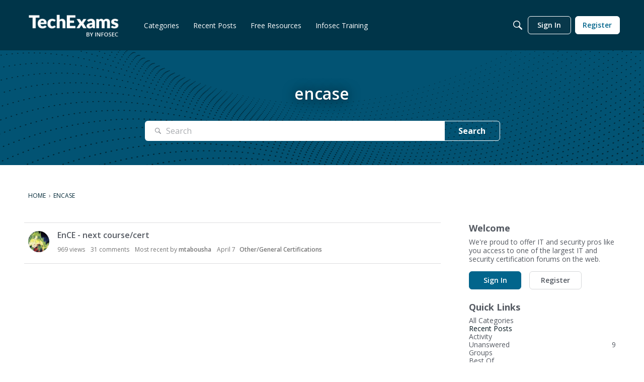

--- FILE ---
content_type: application/x-javascript
request_url: https://community.infosecinstitute.com/dist/v2/forum/chunks/addons/dashboard/MembersSearchDomain.BbHwNxU5.min.js
body_size: -137
content:
const __vite__mapDeps=(i,m=__vite__mapDeps,d=(m.f||(m.f=["../lavendersun/forum.ygDCXjQl.css"])))=>i.map(i=>d[i]);
import{S as e,_ as o}from"../../../entries/forum.3S5I0O9w.min.js";const _=new e("members",()=>o(()=>import("./MembersSearchDomain.loadable.BhMUJ9-M.min.js"),__vite__mapDeps([0]),import.meta.url));export{_ as M};
